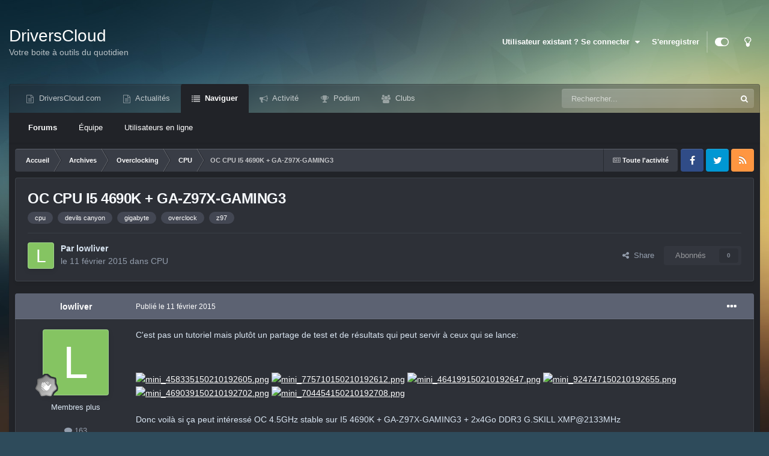

--- FILE ---
content_type: text/html;charset=UTF-8
request_url: https://forum.driverscloud.com/index.php?/topic/8621-oc-cpu-i5-4690k-ga-z97x-gaming3/
body_size: 12216
content:
<!DOCTYPE html>
<html id="focus" lang="fr-FR" dir="ltr" 
data-focus-guest
data-focus-group-id='2'
data-focus-theme-id='8'
data-focus-alt-theme='9'
data-focus-navigation='default'




data-focus-picker='scroll'

data-focus-scheme='dark'

data-focus-cookie='8'

data-focus-userlinks='sep radius cta'
data-focus-post='margin mobile--no-margin'
data-focus-post-header='background border-v offset'
data-focus-post-controls='wide text'
data-focus-blocks='pages sectiontitle'
data-focus-ui="new-badge guest-alert"
data-focus-uniform="forum-icon sectiontitle" data-globaltemplate='4.7.12'>
	<head>
		<meta charset="utf-8">
        
		<title>OC CPU I5 4690K + GA-Z97X-GAMING3 - CPU - DriversCloud.com</title>
		
		
			<!-- Matomo -->
<script>
  var _paq = window._paq = window._paq || [];
  /* tracker methods like "setCustomDimension" should be called before "trackPageView" */
  _paq.push(['trackPageView']);
  _paq.push(['enableLinkTracking']);
  (function() {
    var u="//analytics.driverscloud.com/";
    _paq.push(['setTrackerUrl', u+'matomo.php']);
    _paq.push(['setSiteId', '3']);
    var d=document, g=d.createElement('script'), s=d.getElementsByTagName('script')[0];
    g.async=true; g.src=u+'matomo.js'; s.parentNode.insertBefore(g,s);
  })();
</script>
<!-- End Matomo Code -->
		
		
		

	<meta name="viewport" content="width=device-width, initial-scale=1">


	
	


	<meta name="twitter:card" content="summary" />


	
		<meta name="twitter:site" content="@DriversCloud" />
	



	
		
			
				<meta property="og:title" content="OC CPU I5 4690K + GA-Z97X-GAMING3">
			
		
	

	
		
			
				<meta property="og:type" content="website">
			
		
	

	
		
			
				<meta property="og:url" content="https://forum.driverscloud.com/index.php?/topic/8621-oc-cpu-i5-4690k-ga-z97x-gaming3/">
			
		
	

	
		
			
				<meta name="description" content="C&#039;est pas un tutoriel mais plutôt un partage de test et de résultats qui peut servir à ceux qui se lance: Donc voilà si ça peut intéressé OC 4.5GHz stable sur I5 4690K + GA-Z97X-GAMING3 + 2x4Go DDR3 G.SKILL XMP@2133MHz">
			
		
	

	
		
			
				<meta property="og:description" content="C&#039;est pas un tutoriel mais plutôt un partage de test et de résultats qui peut servir à ceux qui se lance: Donc voilà si ça peut intéressé OC 4.5GHz stable sur I5 4690K + GA-Z97X-GAMING3 + 2x4Go DDR3 G.SKILL XMP@2133MHz">
			
		
	

	
		
			
				<meta property="og:updated_time" content="2015-02-11T07:27:50Z">
			
		
	

	
		
			
				<meta name="keywords" content="cpu, devils canyon, gigabyte, overclock, z97">
			
		
	

	
		
			
				<meta property="og:site_name" content="DriversCloud.com">
			
		
	

	
		
			
				<meta property="og:locale" content="fr_FR">
			
		
	


	
		<link rel="canonical" href="https://forum.driverscloud.com/index.php?/topic/8621-oc-cpu-i5-4690k-ga-z97x-gaming3/" />
	





<link rel="manifest" href="https://forum.driverscloud.com/index.php?/manifest.webmanifest/">
<meta name="msapplication-config" content="https://forum.driverscloud.com/index.php?/browserconfig.xml/">
<meta name="msapplication-starturl" content="/index.php?/forums/">
<meta name="application-name" content="Forum DriversCloud">
<meta name="apple-mobile-web-app-title" content="Forum DriversCloud">

	<meta name="theme-color" content="#000000">


	<meta name="msapplication-TileColor" content="#000000">





	

	
		
			<link rel="icon" sizes="36x36" href="https://cdnforum.b-cdn.net/monthly_2021_08/android-chrome-36x36.png?v=1710271419">
		
	

	
		
			<link rel="icon" sizes="48x48" href="https://cdnforum.b-cdn.net/monthly_2021_08/android-chrome-48x48.png?v=1710271419">
		
	

	
		
			<link rel="icon" sizes="72x72" href="https://cdnforum.b-cdn.net/monthly_2021_08/android-chrome-72x72.png?v=1710271419">
		
	

	
		
			<link rel="icon" sizes="96x96" href="https://cdnforum.b-cdn.net/monthly_2021_08/android-chrome-96x96.png?v=1710271419">
		
	

	
		
			<link rel="icon" sizes="144x144" href="https://cdnforum.b-cdn.net/monthly_2021_08/android-chrome-144x144.png?v=1710271419">
		
	

	
		
			<link rel="icon" sizes="192x192" href="https://cdnforum.b-cdn.net/monthly_2021_08/android-chrome-192x192.png?v=1710271419">
		
	

	
		
			<link rel="icon" sizes="256x256" href="https://cdnforum.b-cdn.net/monthly_2021_08/android-chrome-256x256.png?v=1710271419">
		
	

	
		
			<link rel="icon" sizes="384x384" href="https://cdnforum.b-cdn.net/monthly_2021_08/android-chrome-384x384.png?v=1710271419">
		
	

	
		
			<link rel="icon" sizes="512x512" href="https://cdnforum.b-cdn.net/monthly_2021_08/android-chrome-512x512.png?v=1710271419">
		
	

	
		
			<meta name="msapplication-square70x70logo" content="https://cdnforum.b-cdn.net/monthly_2021_08/msapplication-square70x70logo.png?v=1710271419"/>
		
	

	
		
			<meta name="msapplication-TileImage" content="https://cdnforum.b-cdn.net/monthly_2021_08/msapplication-TileImage.png?v=1710271419"/>
		
	

	
		
			<meta name="msapplication-square150x150logo" content="https://cdnforum.b-cdn.net/monthly_2021_08/msapplication-square150x150logo.png?v=1710271419"/>
		
	

	
		
			<meta name="msapplication-wide310x150logo" content="https://cdnforum.b-cdn.net/monthly_2021_08/msapplication-wide310x150logo.png?v=1710271419"/>
		
	

	
		
			<meta name="msapplication-square310x310logo" content="https://cdnforum.b-cdn.net/monthly_2021_08/msapplication-square310x310logo.png?v=1710271419"/>
		
	

	
		
			
				<link rel="apple-touch-icon" href="https://cdnforum.b-cdn.net/monthly_2021_08/apple-touch-icon-57x57.png?v=1710271419">
			
		
	

	
		
			
				<link rel="apple-touch-icon" sizes="60x60" href="https://cdnforum.b-cdn.net/monthly_2021_08/apple-touch-icon-60x60.png?v=1710271419">
			
		
	

	
		
			
				<link rel="apple-touch-icon" sizes="72x72" href="https://cdnforum.b-cdn.net/monthly_2021_08/apple-touch-icon-72x72.png?v=1710271419">
			
		
	

	
		
			
				<link rel="apple-touch-icon" sizes="76x76" href="https://cdnforum.b-cdn.net/monthly_2021_08/apple-touch-icon-76x76.png?v=1710271419">
			
		
	

	
		
			
				<link rel="apple-touch-icon" sizes="114x114" href="https://cdnforum.b-cdn.net/monthly_2021_08/apple-touch-icon-114x114.png?v=1710271419">
			
		
	

	
		
			
				<link rel="apple-touch-icon" sizes="120x120" href="https://cdnforum.b-cdn.net/monthly_2021_08/apple-touch-icon-120x120.png?v=1710271419">
			
		
	

	
		
			
				<link rel="apple-touch-icon" sizes="144x144" href="https://cdnforum.b-cdn.net/monthly_2021_08/apple-touch-icon-144x144.png?v=1710271419">
			
		
	

	
		
			
				<link rel="apple-touch-icon" sizes="152x152" href="https://cdnforum.b-cdn.net/monthly_2021_08/apple-touch-icon-152x152.png?v=1710271419">
			
		
	

	
		
			
				<link rel="apple-touch-icon" sizes="180x180" href="https://cdnforum.b-cdn.net/monthly_2021_08/apple-touch-icon-180x180.png?v=1710271419">
			
		
	





<link rel="preload" href="//forum.driverscloud.com/applications/core/interface/font/fontawesome-webfont.woff2?v=4.7.0" as="font" crossorigin="anonymous">
		




	<link rel='stylesheet' href='https://cdnforum.b-cdn.net/css_built_8/341e4a57816af3ba440d891ca87450ff_framework.css?v=edb226dbc41760721924' media='all'>

	<link rel='stylesheet' href='https://cdnforum.b-cdn.net/css_built_8/05e81b71abe4f22d6eb8d1a929494829_responsive.css?v=edb226dbc41760721924' media='all'>

	<link rel='stylesheet' href='https://cdnforum.b-cdn.net/css_built_8/20446cf2d164adcc029377cb04d43d17_flags.css?v=edb226dbc41760721924' media='all'>

	<link rel='stylesheet' href='https://cdnforum.b-cdn.net/css_built_8/90eb5adf50a8c640f633d47fd7eb1778_core.css?v=edb226dbc41760721924' media='all'>

	<link rel='stylesheet' href='https://cdnforum.b-cdn.net/css_built_8/5a0da001ccc2200dc5625c3f3934497d_core_responsive.css?v=edb226dbc41760721924' media='all'>

	<link rel='stylesheet' href='https://cdnforum.b-cdn.net/css_built_8/62e269ced0fdab7e30e026f1d30ae516_forums.css?v=edb226dbc41760721924' media='all'>

	<link rel='stylesheet' href='https://cdnforum.b-cdn.net/css_built_8/76e62c573090645fb99a15a363d8620e_forums_responsive.css?v=edb226dbc41760721924' media='all'>

	<link rel='stylesheet' href='https://cdnforum.b-cdn.net/css_built_8/ebdea0c6a7dab6d37900b9190d3ac77b_topics.css?v=edb226dbc41760721924' media='all'>





<link rel='stylesheet' href='https://cdnforum.b-cdn.net/css_built_8/258adbb6e4f3e83cd3b355f84e3fa002_custom.css?v=edb226dbc41760721924' media='all'>




		
<script type='text/javascript'>
var focusHtml = document.getElementById('focus');
var cookieId = focusHtml.getAttribute('data-focus-cookie');

//	['setting-name', enabled-by-default, has-toggle]
var focusSettings = [
	
 
	['mobile-footer', 1, 1],
	['fluid', 1, 1],
	['larger-font-size', 0, 1],
	['sticky-author-panel', 0, 1],
	['sticky-sidebar', 0, 1],
	['flip-sidebar', 0, 1],
	
	
]; 
for(var i = 0; i < focusSettings.length; i++) {
	var settingName = focusSettings[i][0];
	var isDefault = focusSettings[i][1];
	var allowToggle = focusSettings[i][2];
	if(allowToggle){
		var choice = localStorage.getItem(settingName);
		if( (choice === '1') || (!choice && (isDefault)) ){
			focusHtml.classList.add('enable--' + settingName + '');
		}
	} else if(isDefault){
		focusHtml.classList.add('enable--' + settingName + '');
	}
}

	var loadRandomBackground = function(){
		var randomBackgrounds = [ 1,2,3,4,];
		var randomBackground = randomBackgrounds[Math.floor(Math.random()*randomBackgrounds.length)];
		focusHtml.setAttribute('data-focus-bg', randomBackground);
		focusHtml.setAttribute('data-focus-bg-random', '');
	}


	
		var backgroundChoice = localStorage.getItem('focusBackground-' + cookieId + '') || '1';
		if (backgroundChoice == 'random'){
			loadRandomBackground();
		} else {
			focusHtml.setAttribute('data-focus-bg', '' + backgroundChoice + '');
		}
	

</script>

 
		
		
		

	
	<link rel='shortcut icon' href='https://cdnforum.b-cdn.net/monthly_2021_08/favicon.ico' type="image/x-icon">

		
 
	</head>
	<body class='ipsApp ipsApp_front ipsJS_none ipsClearfix' data-controller='core.front.core.app' data-message="" data-pageApp='forums' data-pageLocation='front' data-pageModule='forums' data-pageController='topic' data-pageID='8621'  >
		
        

        

		<a href='#ipsLayout_mainArea' class='ipsHide' title='Aller au contenu principal de cette page' accesskey='m'>Aller au contenu</a>
		
<ul id='elMobileNav' class='ipsResponsive_hideDesktop' data-controller='core.front.core.mobileNav'>
	
		
			
			
				
				
			
				
				
			
				
					<li id='elMobileBreadcrumb'>
						<a href='https://forum.driverscloud.com/index.php?/forum/31-cpu/'>
							<span>CPU</span>
						</a>
					</li>
				
				
			
				
				
			
		
	
  
	<li class='elMobileNav__home'>
		<a href='https://forum.driverscloud.com/'><i class="fa fa-home" aria-hidden="true"></i></a>
	</li>
	
	
	<li >
		<a data-action="defaultStream" href='https://forum.driverscloud.com/index.php?/discover/'><i class="fa fa-newspaper-o" aria-hidden="true"></i></a>
	</li>

	

	
		<li class='ipsJS_show'>
			<a href='https://forum.driverscloud.com/index.php?/search/' data-class='display--focus-mobile-search'><i class='fa fa-search'></i></a>
		</li>
	

	
<li data-focus-editor>
	<a href='#'>
		<i class='fa fa-toggle-on'></i>
	</a>
</li>
<li data-focus-toggle-theme>
	<a href='#'>
		<i class='fa'></i>
	</a>
</li>
  	
	<li data-ipsDrawer data-ipsDrawer-drawerElem='#elMobileDrawer'>
		<a href='#'>
			
			
				
			
			
			
			<i class='fa fa-navicon'></i>
		</a>
	</li>
</ul>
		
<div class='focus-mobile-search'>
	<div class='focus-mobile-search__close' data-class='display--focus-mobile-search'><i class="fa fa-times" aria-hidden="true"></i></div>
</div>
		<div id='ipsLayout_header'>
			<header class='focus-header'>
				<div class='ipsLayout_container'>
					<div class='focus-header-align'>
						
<a class='focus-logo' href='https://forum.driverscloud.com/' accesskey='1'>
	
		<span class='focus-logo__text'>
			<span class='focus-logo__name'>DriversCloud</span>
			<span class='focus-logo__slogan'>Votre boite à outils du quotidien</span>
		</span>
	
</a>
						
							<div class='focus-user'>

	<ul id='elUserNav' class='ipsList_inline cSignedOut ipsResponsive_showDesktop'>
		
		
		
		
			
				<li id='elSignInLink'>
					<a href='https://forum.driverscloud.com/index.php?/login/' data-ipsMenu-closeOnClick="false" data-ipsMenu id='elUserSignIn'>
						Utilisateur existant ? Se connecter &nbsp;<i class='fa fa-caret-down'></i>
					</a>
					
<div id='elUserSignIn_menu' class='ipsMenu ipsMenu_auto ipsHide'>
	<form accept-charset='utf-8' method='post' action='https://forum.driverscloud.com/index.php?/login/'>
		<input type="hidden" name="csrfKey" value="a33d583531242127c440f6d18dcf3a2e">
		<input type="hidden" name="ref" value="aHR0cHM6Ly9mb3J1bS5kcml2ZXJzY2xvdWQuY29tL2luZGV4LnBocD8vdG9waWMvODYyMS1vYy1jcHUtaTUtNDY5MGstZ2Etejk3eC1nYW1pbmczLw==">
		<div data-role="loginForm">
			
			
			
				
<div class="ipsPad ipsForm ipsForm_vertical">
	<h4 class="ipsType_sectionHead">Se connecter</h4>
	<br><br>
	<ul class='ipsList_reset'>
		<li class="ipsFieldRow ipsFieldRow_noLabel ipsFieldRow_fullWidth">
			
			
				<input type="text" placeholder="Nom d'affichage" name="auth" autocomplete="username">
			
		</li>
		<li class="ipsFieldRow ipsFieldRow_noLabel ipsFieldRow_fullWidth">
			<input type="password" placeholder="Mot de passe" name="password" autocomplete="current-password">
		</li>
		<li class="ipsFieldRow ipsFieldRow_checkbox ipsClearfix">
			<span class="ipsCustomInput">
				<input type="checkbox" name="remember_me" id="remember_me_checkbox" value="1" checked aria-checked="true">
				<span></span>
			</span>
			<div class="ipsFieldRow_content">
				<label class="ipsFieldRow_label" for="remember_me_checkbox">Se souvenir de moi</label>
				<span class="ipsFieldRow_desc">Non-recommandé sur les ordinateurs partagés</span>
			</div>
		</li>
		<li class="ipsFieldRow ipsFieldRow_fullWidth">
			<button type="submit" name="_processLogin" value="usernamepassword" class="ipsButton ipsButton_primary ipsButton_small" id="elSignIn_submit">Se connecter</button>
			
				<p class="ipsType_right ipsType_small">
					
						<a href='https://forum.driverscloud.com/index.php?/lostpassword/' data-ipsDialog data-ipsDialog-title='Mot de passe oublié ?'>
					
					Mot de passe oublié ?</a>
				</p>
			
		</li>
	</ul>
</div>
			
		</div>
	</form>
</div>
				</li>
			
		
		
			<li>
				
					<a href='https://www.driverscloud.com/fr/compte/loginauth' target="_blank" rel="noopener">S&apos;enregistrer</a>
				
			</li>
		
		
<li class='elUserNav_sep'></li>
<li class='cUserNav_icon ipsJS_show' data-focus-editor>
	<a href='#' data-ipsTooltip>
		<i class='fa fa-toggle-on'></i>
	</a>
</li>
<li class='cUserNav_icon ipsJS_show' data-focus-toggle-theme>
	<a href='#' data-ipsTooltip>
		<i class='fa'></i>
	</a>
</li>

 
	</ul>
</div>
						
					</div>
				</div>
			</header>
			<div class='ipsLayout_container ipsResponsive_showDesktop'>
				<div class='focus-nav-bar'>
					<div class='ipsLayout_container ipsFlex ipsFlex-jc:between ipsFlex-ai:center'>
						<div class='focus-nav'>

	<nav data-controller='core.front.core.navBar' class=' ipsResponsive_showDesktop'>
		<div class='ipsNavBar_primary  ipsLayout_container '>
			<ul data-role="primaryNavBar" class='ipsClearfix'>
				


	
		
		
		<li  id='elNavSecondary_12' data-role="navBarItem" data-navApp="core" data-navExt="CustomItem">
			
			
				<a href="http://www.driverscloud.com"  data-navItem-id="12" >
					DriversCloud.com<span class='ipsNavBar_active__identifier'></span>
				</a>
			
			
				<ul class='ipsNavBar_secondary ipsHide' data-role='secondaryNavBar'>
					


	
		
		
		<li  id='elNavSecondary_13' data-role="navBarItem" data-navApp="core" data-navExt="CustomItem">
			
			
				<a href="http://www.driverscloud.com"  data-navItem-id="13" >
					Accueil<span class='ipsNavBar_active__identifier'></span>
				</a>
			
			
		</li>
	
	

	
		
		
		<li  id='elNavSecondary_14' data-role="navBarItem" data-navApp="core" data-navExt="CustomItem">
			
			
				<a href="http://www.driverscloud.com/cur/services/currentservice/39/partager-ma-configuration"  data-navItem-id="14" >
					Partager<span class='ipsNavBar_active__identifier'></span>
				</a>
			
			
		</li>
	
	

	
		
		
		<li  id='elNavSecondary_15' data-role="navBarItem" data-navApp="core" data-navExt="CustomItem">
			
			
				<a href="http://www.driverscloud.com/cur/services/currentservice/60/trouver-les-pilotes"  data-navItem-id="15" >
					MesPilotes<span class='ipsNavBar_active__identifier'></span>
				</a>
			
			
		</li>
	
	

	
		
		
		<li  id='elNavSecondary_16' data-role="navBarItem" data-navApp="core" data-navExt="CustomItem">
			
			
				<a href="http://www.driverscloud.com/cur/detecterconfig/currentconfig/1/resume"  data-navItem-id="16" >
					Mon PC<span class='ipsNavBar_active__identifier'></span>
				</a>
			
			
		</li>
	
	

	
		
		
		<li  id='elNavSecondary_17' data-role="navBarItem" data-navApp="core" data-navExt="CustomItem">
			
			
				<a href="http://www.driverscloud.com/cur/detecterconfig/currentconfig/51/surveillance-materielle"  data-navItem-id="17" >
					Surveillance<span class='ipsNavBar_active__identifier'></span>
				</a>
			
			
		</li>
	
	

	
		
		
		<li  id='elNavSecondary_18' data-role="navBarItem" data-navApp="core" data-navExt="CustomItem">
			
			
				<a href="http://www.driverscloud.com/cur/detecterconfig/currentconfig/46/analyse-des-bsod"  data-navItem-id="18" >
					Analyse BSOD<span class='ipsNavBar_active__identifier'></span>
				</a>
			
			
		</li>
	
	

	
		
		
		<li  id='elNavSecondary_19' data-role="navBarItem" data-navApp="core" data-navExt="CustomItem">
			
			
				<a href="http://www.driverscloud.com/cur/preferences"  data-navItem-id="19" >
					Paramètres<span class='ipsNavBar_active__identifier'></span>
				</a>
			
			
		</li>
	
	

					<li class='ipsHide' id='elNavigationMore_12' data-role='navMore'>
						<a href='#' data-ipsMenu data-ipsMenu-appendTo='#elNavigationMore_12' id='elNavigationMore_12_dropdown'>Plus <i class='fa fa-caret-down'></i></a>
						<ul class='ipsHide ipsMenu ipsMenu_auto' id='elNavigationMore_12_dropdown_menu' data-role='moreDropdown'></ul>
					</li>
				</ul>
			
		</li>
	
	

	
		
		
		<li  id='elNavSecondary_20' data-role="navBarItem" data-navApp="core" data-navExt="CustomItem">
			
			
				<a href="http://www.driverscloud.com/cur/news"  data-navItem-id="20" >
					Actualités<span class='ipsNavBar_active__identifier'></span>
				</a>
			
			
		</li>
	
	

	
		
		
			
		
		<li class='ipsNavBar_active' data-active id='elNavSecondary_1' data-role="navBarItem" data-navApp="core" data-navExt="CustomItem">
			
			
				<a href="https://forum.driverscloud.com"  data-navItem-id="1" data-navDefault>
					Naviguer<span class='ipsNavBar_active__identifier'></span>
				</a>
			
			
				<ul class='ipsNavBar_secondary ' data-role='secondaryNavBar'>
					


	
		
		
			
		
		<li class='ipsNavBar_active' data-active id='elNavSecondary_8' data-role="navBarItem" data-navApp="forums" data-navExt="Forums">
			
			
				<a href="https://forum.driverscloud.com/index.php"  data-navItem-id="8" data-navDefault>
					Forums<span class='ipsNavBar_active__identifier'></span>
				</a>
			
			
		</li>
	
	

	
	

	
		
		
		<li  id='elNavSecondary_10' data-role="navBarItem" data-navApp="core" data-navExt="StaffDirectory">
			
			
				<a href="https://forum.driverscloud.com/index.php?/staff/"  data-navItem-id="10" >
					Équipe<span class='ipsNavBar_active__identifier'></span>
				</a>
			
			
		</li>
	
	

	
		
		
		<li  id='elNavSecondary_11' data-role="navBarItem" data-navApp="core" data-navExt="OnlineUsers">
			
			
				<a href="https://forum.driverscloud.com/index.php?/online/"  data-navItem-id="11" >
					Utilisateurs en ligne<span class='ipsNavBar_active__identifier'></span>
				</a>
			
			
		</li>
	
	

					<li class='ipsHide' id='elNavigationMore_1' data-role='navMore'>
						<a href='#' data-ipsMenu data-ipsMenu-appendTo='#elNavigationMore_1' id='elNavigationMore_1_dropdown'>Plus <i class='fa fa-caret-down'></i></a>
						<ul class='ipsHide ipsMenu ipsMenu_auto' id='elNavigationMore_1_dropdown_menu' data-role='moreDropdown'></ul>
					</li>
				</ul>
			
		</li>
	
	

	
		
		
		<li  id='elNavSecondary_2' data-role="navBarItem" data-navApp="core" data-navExt="CustomItem">
			
			
				<a href="https://forum.driverscloud.com/index.php?/discover/"  data-navItem-id="2" >
					Activité<span class='ipsNavBar_active__identifier'></span>
				</a>
			
			
				<ul class='ipsNavBar_secondary ipsHide' data-role='secondaryNavBar'>
					


	
		
		
		<li  id='elNavSecondary_3' data-role="navBarItem" data-navApp="core" data-navExt="AllActivity">
			
			
				<a href="https://forum.driverscloud.com/index.php?/discover/"  data-navItem-id="3" >
					Toute l'activité<span class='ipsNavBar_active__identifier'></span>
				</a>
			
			
		</li>
	
	

	
		
		
		<li  id='elNavSecondary_4' data-role="navBarItem" data-navApp="core" data-navExt="YourActivityStreams">
			
			
				<a href="#"  data-navItem-id="4" >
					Mon flux d'activité<span class='ipsNavBar_active__identifier'></span>
				</a>
			
			
		</li>
	
	

	
		
		
		<li  id='elNavSecondary_5' data-role="navBarItem" data-navApp="core" data-navExt="YourActivityStreamsItem">
			
			
				<a href="https://forum.driverscloud.com/index.php?/discover/unread/"  data-navItem-id="5" >
					Contenu non lu<span class='ipsNavBar_active__identifier'></span>
				</a>
			
			
		</li>
	
	

	
		
		
		<li  id='elNavSecondary_6' data-role="navBarItem" data-navApp="core" data-navExt="YourActivityStreamsItem">
			
			
				<a href="https://forum.driverscloud.com/index.php?/discover/content-started/"  data-navItem-id="6" >
					Contenu que j'ai commencé<span class='ipsNavBar_active__identifier'></span>
				</a>
			
			
		</li>
	
	

	
		
		
		<li  id='elNavSecondary_7' data-role="navBarItem" data-navApp="core" data-navExt="Search">
			
			
				<a href="https://forum.driverscloud.com/index.php?/search/"  data-navItem-id="7" >
					Recherche<span class='ipsNavBar_active__identifier'></span>
				</a>
			
			
		</li>
	
	

					<li class='ipsHide' id='elNavigationMore_2' data-role='navMore'>
						<a href='#' data-ipsMenu data-ipsMenu-appendTo='#elNavigationMore_2' id='elNavigationMore_2_dropdown'>Plus <i class='fa fa-caret-down'></i></a>
						<ul class='ipsHide ipsMenu ipsMenu_auto' id='elNavigationMore_2_dropdown_menu' data-role='moreDropdown'></ul>
					</li>
				</ul>
			
		</li>
	
	

	
		
		
		<li  id='elNavSecondary_21' data-role="navBarItem" data-navApp="core" data-navExt="Leaderboard">
			
			
				<a href="https://forum.driverscloud.com/index.php?/leaderboard/"  data-navItem-id="21" >
					Podium<span class='ipsNavBar_active__identifier'></span>
				</a>
			
			
		</li>
	
	

	
	

	
		
		
		<li  id='elNavSecondary_23' data-role="navBarItem" data-navApp="core" data-navExt="Clubs">
			
			
				<a href="https://forum.driverscloud.com/index.php?/clubs/"  data-navItem-id="23" >
					Clubs<span class='ipsNavBar_active__identifier'></span>
				</a>
			
			
		</li>
	
	

				
				<li class='ipsHide' id='elNavigationMore' data-role='navMore'>
					<a href='#' data-ipsMenu data-ipsMenu-appendTo='#elNavigationMore' id='elNavigationMore_dropdown'>Plus<span class='ipsNavBar_active__identifier'></span></a>
					<ul class='ipsNavBar_secondary ipsHide' data-role='secondaryNavBar'>
						<li class='ipsHide' id='elNavigationMore_more' data-role='navMore'>
							<a href='#' data-ipsMenu data-ipsMenu-appendTo='#elNavigationMore_more' id='elNavigationMore_more_dropdown'>Plus <i class='fa fa-caret-down'></i></a>
							<ul class='ipsHide ipsMenu ipsMenu_auto' id='elNavigationMore_more_dropdown_menu' data-role='moreDropdown'></ul>
						</li>
					</ul>
				</li>
				
			</ul>
			

	<div id="elSearchWrapper">
		<div id='elSearch' data-controller="core.front.core.quickSearch">
			<form accept-charset='utf-8' action='//forum.driverscloud.com/index.php?/search/&amp;do=quicksearch' method='post'>
                <input type='search' id='elSearchField' placeholder='Rechercher...' name='q' autocomplete='off' aria-label='Recherche'>
                <details class='cSearchFilter'>
                    <summary class='cSearchFilter__text'></summary>
                    <ul class='cSearchFilter__menu'>
                        
                        <li><label><input type="radio" name="type" value="all" ><span class='cSearchFilter__menuText'>Partout</span></label></li>
                        
                            
                                <li><label><input type="radio" name="type" value='contextual_{&quot;type&quot;:&quot;forums_topic&quot;,&quot;nodes&quot;:31}' checked><span class='cSearchFilter__menuText'>Ce forum</span></label></li>
                            
                                <li><label><input type="radio" name="type" value='contextual_{&quot;type&quot;:&quot;forums_topic&quot;,&quot;item&quot;:8621}' checked><span class='cSearchFilter__menuText'>Ce sujet</span></label></li>
                            
                        
                        
                            <li><label><input type="radio" name="type" value="core_statuses_status"><span class='cSearchFilter__menuText'>Mises à jour de statut</span></label></li>
                        
                            <li><label><input type="radio" name="type" value="forums_topic"><span class='cSearchFilter__menuText'>Sujets</span></label></li>
                        
                            <li><label><input type="radio" name="type" value="calendar_event"><span class='cSearchFilter__menuText'>Évènements</span></label></li>
                        
                            <li><label><input type="radio" name="type" value="core_members"><span class='cSearchFilter__menuText'>Membres</span></label></li>
                        
                    </ul>
                </details>
				<button class='cSearchSubmit' type="submit" aria-label='Recherche'><i class="fa fa-search"></i></button>
			</form>
		</div>
	</div>

		</div>
	</nav>
</div>
						
							<div class='focus-search'></div>
						
					</div>
				</div>
			</div>
		</div>
		<main id='ipsLayout_body' class='ipsLayout_container'>
			<div class='focus-content'>
				<div class='focus-content-padding'>
					<div id='ipsLayout_contentArea'>
						<div class='focus-precontent'>
							<div class='focus-breadcrumb'>
								
<nav class='ipsBreadcrumb ipsBreadcrumb_top ipsFaded_withHover'>
	

	<ul class='ipsList_inline ipsPos_right'>
		
		<li >
			<a data-action="defaultStream" class='ipsType_light '  href='https://forum.driverscloud.com/index.php?/discover/'><i class="fa fa-newspaper-o" aria-hidden="true"></i> <span>Toute l'activité</span></a>
		</li>
		
	</ul>

	<ul data-role="breadcrumbList">
		<li>
			<a title="Accueil" href='https://forum.driverscloud.com/'>
				<span>Accueil <i class='fa fa-angle-right'></i></span>
			</a>
		</li>
		
		
			<li>
				
					<a href='https://forum.driverscloud.com/index.php?/forum/59-archives/'>
						<span>Archives <i class='fa fa-angle-right' aria-hidden="true"></i></span>
					</a>
				
			</li>
		
			<li>
				
					<a href='https://forum.driverscloud.com/index.php?/forum/24-overclocking/'>
						<span>Overclocking <i class='fa fa-angle-right' aria-hidden="true"></i></span>
					</a>
				
			</li>
		
			<li>
				
					<a href='https://forum.driverscloud.com/index.php?/forum/31-cpu/'>
						<span>CPU <i class='fa fa-angle-right' aria-hidden="true"></i></span>
					</a>
				
			</li>
		
			<li>
				
					OC CPU I5 4690K + GA-Z97X-GAMING3
				
			</li>
		
	</ul>
</nav>
								

<ul class='focus-social focus-social--iconOnly'>
	<li><a href='https://www.facebook.com/DriversCloud' target="_blank" rel="noopener"><span>Facebook</span></a></li>
<li><a href='https://twitter.com/driverscloud' target="_blank" rel="noopener"><span>Twitter</span></a></li>
<li><a href='https://www.driverscloud.com/fr/rss/0/tous#.rss' target="_blank" rel="noopener"><span>RSS</span></a></li>

</ul>

							</div>
						</div>
						





						<div id='ipsLayout_contentWrapper'>
							
							<div id='ipsLayout_mainArea'>
								
								
								
								
								

	




								



<div class='ipsPageHeader ipsResponsive_pull ipsBox ipsPadding sm:ipsPadding:half ipsMargin_bottom'>
		
	
	<div class='ipsFlex ipsFlex-ai:center ipsFlex-fw:wrap ipsGap:4'>
		<div class='ipsFlex-flex:11'>
			<h1 class='ipsType_pageTitle ipsContained_container'>
				

				
				
					<span class='ipsType_break ipsContained'>
						<span>OC CPU I5 4690K + GA-Z97X-GAMING3</span>
					</span>
				
			</h1>
			
			
				


	
		<ul class='ipsTags ipsList_inline ' >
			
				
					

<li >
	
	<a href="https://forum.driverscloud.com/index.php?/search/&amp;tags=cpu" class='ipsTag' title="Trouver d’autres contenus étiquetés avec « cpu »" rel="tag" data-tag-label="cpu"><span>cpu</span></a>
	
</li>
				
					

<li >
	
	<a href="https://forum.driverscloud.com/index.php?/search/&amp;tags=devils%20canyon" class='ipsTag' title="Trouver d’autres contenus étiquetés avec « devils canyon »" rel="tag" data-tag-label="devils canyon"><span>devils canyon</span></a>
	
</li>
				
					

<li >
	
	<a href="https://forum.driverscloud.com/index.php?/search/&amp;tags=gigabyte" class='ipsTag' title="Trouver d’autres contenus étiquetés avec « gigabyte »" rel="tag" data-tag-label="gigabyte"><span>gigabyte</span></a>
	
</li>
				
					

<li >
	
	<a href="https://forum.driverscloud.com/index.php?/search/&amp;tags=overclock" class='ipsTag' title="Trouver d’autres contenus étiquetés avec « overclock »" rel="tag" data-tag-label="overclock"><span>overclock</span></a>
	
</li>
				
					

<li >
	
	<a href="https://forum.driverscloud.com/index.php?/search/&amp;tags=z97" class='ipsTag' title="Trouver d’autres contenus étiquetés avec « z97 »" rel="tag" data-tag-label="z97"><span>z97</span></a>
	
</li>
				
			
			
		</ul>
		
	

			
		</div>
		
	</div>
	<hr class='ipsHr'>
	<div class='ipsPageHeader__meta ipsFlex ipsFlex-jc:between ipsFlex-ai:center ipsFlex-fw:wrap ipsGap:3'>
		<div class='ipsFlex-flex:11'>
			<div class='ipsPhotoPanel ipsPhotoPanel_mini ipsPhotoPanel_notPhone ipsClearfix'>
				


	<a href="https://forum.driverscloud.com/index.php?/profile/153826-lowliver/" rel="nofollow" data-ipsHover data-ipsHover-width="370" data-ipsHover-target="https://forum.driverscloud.com/index.php?/profile/153826-lowliver/&amp;do=hovercard" class="ipsUserPhoto ipsUserPhoto_mini" title="Aller au profile de lowliver">
		<img src='data:image/svg+xml,%3Csvg%20xmlns%3D%22http%3A%2F%2Fwww.w3.org%2F2000%2Fsvg%22%20viewBox%3D%220%200%201024%201024%22%20style%3D%22background%3A%2385c462%22%3E%3Cg%3E%3Ctext%20text-anchor%3D%22middle%22%20dy%3D%22.35em%22%20x%3D%22512%22%20y%3D%22512%22%20fill%3D%22%23ffffff%22%20font-size%3D%22700%22%20font-family%3D%22-apple-system%2C%20BlinkMacSystemFont%2C%20Roboto%2C%20Helvetica%2C%20Arial%2C%20sans-serif%22%3EL%3C%2Ftext%3E%3C%2Fg%3E%3C%2Fsvg%3E' alt='lowliver' loading="lazy">
	</a>

				<div>
					<p class='ipsType_reset ipsType_blendLinks'>
						<span class='ipsType_normal'>
						
							<strong>Par 


<a href='https://forum.driverscloud.com/index.php?/profile/153826-lowliver/' rel="nofollow" data-ipsHover data-ipsHover-width='370' data-ipsHover-target='https://forum.driverscloud.com/index.php?/profile/153826-lowliver/&amp;do=hovercard&amp;referrer=https%253A%252F%252Fforum.driverscloud.com%252Findex.php%253F%252Ftopic%252F8621-oc-cpu-i5-4690k-ga-z97x-gaming3%252F' title="Aller au profile de lowliver" class="ipsType_break">lowliver</a></strong><br />
							<span class='ipsType_light'><time datetime='2015-02-11T07:27:50Z' title='11/02/2015 07:27' data-short='10 ans'>le 11 février 2015</time> dans <a href="https://forum.driverscloud.com/index.php?/forum/31-cpu/">CPU</a></span>
						
						</span>
					</p>
				</div>
			</div>
		</div>
		
			<div class='ipsFlex-flex:01 ipsResponsive_hidePhone'>
				<div class='ipsShareLinks'>
					
						


    <a href='#elShareItem_773040968_menu' id='elShareItem_773040968' data-ipsMenu class='ipsShareButton ipsButton ipsButton_verySmall ipsButton_link ipsButton_link--light'>
        <span><i class='fa fa-share-alt'></i></span> &nbsp;Share
    </a>

    <div class='ipsPadding ipsMenu ipsMenu_normal ipsHide' id='elShareItem_773040968_menu' data-controller="core.front.core.sharelink">
        
        
        <span data-ipsCopy data-ipsCopy-flashmessage>
            <a href="https://forum.driverscloud.com/index.php?/topic/8621-oc-cpu-i5-4690k-ga-z97x-gaming3/" class="ipsButton ipsButton_light ipsButton_small ipsButton_fullWidth" data-role="copyButton" data-clipboard-text="https://forum.driverscloud.com/index.php?/topic/8621-oc-cpu-i5-4690k-ga-z97x-gaming3/" data-ipstooltip title='Copy Link to Clipboard'><i class="fa fa-clone"></i> https://forum.driverscloud.com/index.php?/topic/8621-oc-cpu-i5-4690k-ga-z97x-gaming3/</a>
        </span>
        <ul class='ipsShareLinks ipsMargin_top:half'>
            
                <li>
<a href="https://x.com/share?url=https%3A%2F%2Fforum.driverscloud.com%2Findex.php%3F%2Ftopic%2F8621-oc-cpu-i5-4690k-ga-z97x-gaming3%2F" class="cShareLink cShareLink_x" target="_blank" data-role="shareLink" title='Share on X' data-ipsTooltip rel='nofollow noopener'>
    <i class="fa fa-x"></i>
</a></li>
            
                <li>
<a href="https://www.facebook.com/sharer/sharer.php?u=https%3A%2F%2Fforum.driverscloud.com%2Findex.php%3F%2Ftopic%2F8621-oc-cpu-i5-4690k-ga-z97x-gaming3%2F" class="cShareLink cShareLink_facebook" target="_blank" data-role="shareLink" title='Partager sur Facebook' data-ipsTooltip rel='noopener nofollow'>
	<i class="fa fa-facebook"></i>
</a></li>
            
                <li>
<a href="https://www.reddit.com/submit?url=https%3A%2F%2Fforum.driverscloud.com%2Findex.php%3F%2Ftopic%2F8621-oc-cpu-i5-4690k-ga-z97x-gaming3%2F&amp;title=OC+CPU+I5+4690K+%2B+GA-Z97X-GAMING3" rel="nofollow noopener" class="cShareLink cShareLink_reddit" target="_blank" title='Partager sur Reddit' data-ipsTooltip>
	<i class="fa fa-reddit"></i>
</a></li>
            
                <li>
<a href="https://pinterest.com/pin/create/button/?url=https://forum.driverscloud.com/index.php?/topic/8621-oc-cpu-i5-4690k-ga-z97x-gaming3/&amp;media=" class="cShareLink cShareLink_pinterest" rel="nofollow noopener" target="_blank" data-role="shareLink" title='Share on Pinterest' data-ipsTooltip>
	<i class="fa fa-pinterest"></i>
</a></li>
            
        </ul>
        
            <hr class='ipsHr'>
            <button class='ipsHide ipsButton ipsButton_verySmall ipsButton_light ipsButton_fullWidth ipsMargin_top:half' data-controller='core.front.core.webshare' data-role='webShare' data-webShareTitle='OC CPU I5 4690K + GA-Z97X-GAMING3' data-webShareText='OC CPU I5 4690K + GA-Z97X-GAMING3' data-webShareUrl='https://forum.driverscloud.com/index.php?/topic/8621-oc-cpu-i5-4690k-ga-z97x-gaming3/'>More sharing options...</button>
        
    </div>

					
					
                    

					



					

<div data-followApp='forums' data-followArea='topic' data-followID='8621' data-controller='core.front.core.followButton'>
	

	<a href='https://forum.driverscloud.com/index.php?/login/' rel="nofollow" class="ipsFollow ipsPos_middle ipsButton ipsButton_light ipsButton_verySmall ipsButton_disabled" data-role="followButton" data-ipsTooltip title='Connectez-vous pour suivre ceci'>
		<span>Abonnés</span>
		<span class='ipsCommentCount'>0</span>
	</a>

</div>
				</div>
			</div>
					
	</div>
	
	
</div>








<div class='ipsClearfix'>
	<ul class="ipsToolList ipsToolList_horizontal ipsClearfix ipsSpacer_both ipsResponsive_hidePhone">
		
		
		
	</ul>
</div>

<div id='comments' data-controller='core.front.core.commentFeed,forums.front.topic.view, core.front.core.ignoredComments' data-autoPoll data-baseURL='https://forum.driverscloud.com/index.php?/topic/8621-oc-cpu-i5-4690k-ga-z97x-gaming3/' data-lastPage data-feedID='topic-8621' class='cTopic ipsClear ipsSpacer_top'>
	
			
	

	

<div data-controller='core.front.core.recommendedComments' data-url='https://forum.driverscloud.com/index.php?/topic/8621-oc-cpu-i5-4690k-ga-z97x-gaming3/&amp;recommended=comments' class='ipsRecommendedComments ipsHide'>
	<div data-role="recommendedComments">
		<h2 class='ipsType_sectionHead ipsType_large ipsType_bold ipsMargin_bottom'>Publications recommandées</h2>
		
	</div>
</div>
	
	<div id="elPostFeed" data-role='commentFeed' data-controller='core.front.core.moderation' >
		<form action="https://forum.driverscloud.com/index.php?/topic/8621-oc-cpu-i5-4690k-ga-z97x-gaming3/&amp;csrfKey=a33d583531242127c440f6d18dcf3a2e&amp;do=multimodComment" method="post" data-ipsPageAction data-role='moderationTools'>
			
			
				

					

					
					



<a id='findComment-53895'></a>
<a id='comment-53895'></a>
<article  id='elComment_53895' class='cPost ipsBox ipsResponsive_pull  ipsComment  ipsComment_parent ipsClearfix ipsClear ipsColumns ipsColumns_noSpacing ipsColumns_collapsePhone    '>
	

	

	<div class='cAuthorPane_mobile ipsResponsive_showPhone'>
		<div class='cAuthorPane_photo'>
			<div class='cAuthorPane_photoWrap'>
				


	<a href="https://forum.driverscloud.com/index.php?/profile/153826-lowliver/" rel="nofollow" data-ipsHover data-ipsHover-width="370" data-ipsHover-target="https://forum.driverscloud.com/index.php?/profile/153826-lowliver/&amp;do=hovercard" class="ipsUserPhoto ipsUserPhoto_large" title="Aller au profile de lowliver">
		<img src='data:image/svg+xml,%3Csvg%20xmlns%3D%22http%3A%2F%2Fwww.w3.org%2F2000%2Fsvg%22%20viewBox%3D%220%200%201024%201024%22%20style%3D%22background%3A%2385c462%22%3E%3Cg%3E%3Ctext%20text-anchor%3D%22middle%22%20dy%3D%22.35em%22%20x%3D%22512%22%20y%3D%22512%22%20fill%3D%22%23ffffff%22%20font-size%3D%22700%22%20font-family%3D%22-apple-system%2C%20BlinkMacSystemFont%2C%20Roboto%2C%20Helvetica%2C%20Arial%2C%20sans-serif%22%3EL%3C%2Ftext%3E%3C%2Fg%3E%3C%2Fsvg%3E' alt='lowliver' loading="lazy">
	</a>

				
				
					<a href="https://forum.driverscloud.com/index.php?/profile/153826-lowliver/badges/" rel="nofollow">
						
<img src='https://cdnforum.b-cdn.net/monthly_2021_08/1_Newbie.svg' loading="lazy" alt="Newbie" class="cAuthorPane_badge cAuthorPane_badge--rank ipsOutline ipsOutline:2px" data-ipsTooltip title="Rang: Newbie (1/14)">
					</a>
				
			</div>
		</div>
		<div class='cAuthorPane_content'>
			<h3 class='ipsType_sectionHead cAuthorPane_author ipsType_break ipsType_blendLinks ipsFlex ipsFlex-ai:center'>
				


<a href='https://forum.driverscloud.com/index.php?/profile/153826-lowliver/' rel="nofollow" data-ipsHover data-ipsHover-width='370' data-ipsHover-target='https://forum.driverscloud.com/index.php?/profile/153826-lowliver/&amp;do=hovercard&amp;referrer=https%253A%252F%252Fforum.driverscloud.com%252Findex.php%253F%252Ftopic%252F8621-oc-cpu-i5-4690k-ga-z97x-gaming3%252F' title="Aller au profile de lowliver" class="ipsType_break">lowliver</a>
			</h3>
			<div class='ipsType_light ipsType_reset'>
			    <a href='https://forum.driverscloud.com/index.php?/topic/8621-oc-cpu-i5-4690k-ga-z97x-gaming3/#findComment-53895' rel="nofollow" class='ipsType_blendLinks'>Publié <time datetime='2015-02-11T07:27:50Z' title='11/02/2015 07:27' data-short='10 ans'>le 11 février 2015</time></a>
				
			</div>
		</div>
	</div>
	<aside class='ipsComment_author cAuthorPane ipsColumn ipsColumn_medium ipsResponsive_hidePhone'>
		<h3 class='ipsType_sectionHead cAuthorPane_author ipsType_blendLinks ipsType_break'><strong>


<a href='https://forum.driverscloud.com/index.php?/profile/153826-lowliver/' rel="nofollow" data-ipsHover data-ipsHover-width='370' data-ipsHover-target='https://forum.driverscloud.com/index.php?/profile/153826-lowliver/&amp;do=hovercard&amp;referrer=https%253A%252F%252Fforum.driverscloud.com%252Findex.php%253F%252Ftopic%252F8621-oc-cpu-i5-4690k-ga-z97x-gaming3%252F' title="Aller au profile de lowliver" class="ipsType_break">lowliver</a></strong>
			
		</h3>
		<ul class='cAuthorPane_info ipsList_reset'>
			<li data-role='photo' class='cAuthorPane_photo'>
				<div class='cAuthorPane_photoWrap'>
					


	<a href="https://forum.driverscloud.com/index.php?/profile/153826-lowliver/" rel="nofollow" data-ipsHover data-ipsHover-width="370" data-ipsHover-target="https://forum.driverscloud.com/index.php?/profile/153826-lowliver/&amp;do=hovercard" class="ipsUserPhoto ipsUserPhoto_large" title="Aller au profile de lowliver">
		<img src='data:image/svg+xml,%3Csvg%20xmlns%3D%22http%3A%2F%2Fwww.w3.org%2F2000%2Fsvg%22%20viewBox%3D%220%200%201024%201024%22%20style%3D%22background%3A%2385c462%22%3E%3Cg%3E%3Ctext%20text-anchor%3D%22middle%22%20dy%3D%22.35em%22%20x%3D%22512%22%20y%3D%22512%22%20fill%3D%22%23ffffff%22%20font-size%3D%22700%22%20font-family%3D%22-apple-system%2C%20BlinkMacSystemFont%2C%20Roboto%2C%20Helvetica%2C%20Arial%2C%20sans-serif%22%3EL%3C%2Ftext%3E%3C%2Fg%3E%3C%2Fsvg%3E' alt='lowliver' loading="lazy">
	</a>

					
					
						
<img src='https://cdnforum.b-cdn.net/monthly_2021_08/1_Newbie.svg' loading="lazy" alt="Newbie" class="cAuthorPane_badge cAuthorPane_badge--rank ipsOutline ipsOutline:2px" data-ipsTooltip title="Rang: Newbie (1/14)">
					
				</div>
			</li>
			
				<li data-role='group'>Membres plus</li>
				
			
			
				<li data-role='stats' class='ipsMargin_top'>
					<ul class="ipsList_reset ipsType_light ipsFlex ipsFlex-ai:center ipsFlex-jc:center ipsGap_row:2 cAuthorPane_stats">
						<li>
							
								<a href="https://forum.driverscloud.com/index.php?/profile/153826-lowliver/content/" rel="nofollow" title="163 publications " data-ipsTooltip class="ipsType_blendLinks">
							
								<i class="fa fa-comment"></i> 163
							
								</a>
							
						</li>
						
					</ul>
				</li>
			
			
				

	
	<li data-role='custom-field' class='ipsResponsive_hidePhone ipsType_break'>
		
<span class='ft'>Sexe:</span><span class='fc'>Homme</span>
	</li>
	
	<li data-role='custom-field' class='ipsResponsive_hidePhone ipsType_break'>
		
<span class='ft'>Lieu:</span><span class='fc'>38</span>
	</li>
	

			
		</ul>
	</aside>
	<div class='ipsColumn ipsColumn_fluid ipsMargin:none'>
		

<div id='comment-53895_wrap' data-controller='core.front.core.comment' data-commentApp='forums' data-commentType='forums' data-commentID="53895" data-quoteData='{&quot;userid&quot;:153826,&quot;username&quot;:&quot;lowliver&quot;,&quot;timestamp&quot;:1423639670,&quot;contentapp&quot;:&quot;forums&quot;,&quot;contenttype&quot;:&quot;forums&quot;,&quot;contentid&quot;:8621,&quot;contentclass&quot;:&quot;forums_Topic&quot;,&quot;contentcommentid&quot;:53895}' class='ipsComment_content ipsType_medium'>

	<div class='ipsComment_meta ipsType_light ipsFlex ipsFlex-ai:center ipsFlex-jc:between ipsFlex-fd:row-reverse'>
		<div class='ipsType_light ipsType_reset ipsType_blendLinks ipsComment_toolWrap'>
			<div class='ipsResponsive_hidePhone ipsComment_badges'>
				<ul class='ipsList_reset ipsFlex ipsFlex-jc:end ipsFlex-fw:wrap ipsGap:2 ipsGap_row:1'>
					
					
					
					
					
				</ul>
			</div>
			<ul class='ipsList_reset ipsComment_tools'>
				<li>
					<a href='#elControls_53895_menu' class='ipsComment_ellipsis' id='elControls_53895' title='Plus d&#39;options...' data-ipsMenu data-ipsMenu-appendTo='#comment-53895_wrap'><i class='fa fa-ellipsis-h'></i></a>
					<ul id='elControls_53895_menu' class='ipsMenu ipsMenu_narrow ipsHide'>
						
							<li class='ipsMenu_item'><a href='https://forum.driverscloud.com/index.php?/topic/8621-oc-cpu-i5-4690k-ga-z97x-gaming3/&amp;do=reportComment&amp;comment=53895' data-ipsDialog data-ipsDialog-remoteSubmit data-ipsDialog-size='medium' data-ipsDialog-flashMessage='Merci pour votre signalement.' data-ipsDialog-title="Signaler cette publication" data-action='reportComment' title='Signaler ce contenu'>Signalement</a></li>
						
						
                        
						
						
						
							
								
							
							
							
							
							
							
						
					</ul>
				</li>
				
			</ul>
		</div>

		<div class='ipsType_reset ipsResponsive_hidePhone'>
		   
		   Publié <time datetime='2015-02-11T07:27:50Z' title='11/02/2015 07:27' data-short='10 ans'>le 11 février 2015</time>
		   
			
			<span class='ipsResponsive_hidePhone'>
				
				
			</span>
		</div>
	</div>

	

    

	<div class='cPost_contentWrap'>
		
		<div data-role='commentContent' class='ipsType_normal ipsType_richText ipsPadding_bottom ipsContained' data-controller='core.front.core.lightboxedImages'>
			<p>C'est pas un tutoriel mais plutôt un partage de test et de résultats qui peut servir à ceux qui se lance:</p><p> </p><div><a href="http://www.hostingpics.net/viewer.php?id=458335150210192605.png" rel="external nofollow"><img src="//forum.driverscloud.com/applications/core/interface/js/spacer.png" alt="mini_458335150210192605.png" data-src="http://img4.hostingpics.net/thumbs/mini_458335150210192605.png"></a> <a href="http://www.hostingpics.net/viewer.php?id=775710150210192612.png" rel="external nofollow"><img src="//forum.driverscloud.com/applications/core/interface/js/spacer.png" alt="mini_775710150210192612.png" data-src="http://img4.hostingpics.net/thumbs/mini_775710150210192612.png"></a> <a href="http://www.hostingpics.net/viewer.php?id=464199150210192647.png" rel="external nofollow"><img src="//forum.driverscloud.com/applications/core/interface/js/spacer.png" alt="mini_464199150210192647.png" data-src="http://img4.hostingpics.net/thumbs/mini_464199150210192647.png"></a> <a href="http://www.hostingpics.net/viewer.php?id=924747150210192655.png" rel="external nofollow"><img src="//forum.driverscloud.com/applications/core/interface/js/spacer.png" alt="mini_924747150210192655.png" data-src="http://img4.hostingpics.net/thumbs/mini_924747150210192655.png"></a> <a href="http://www.hostingpics.net/viewer.php?id=469039150210192702.png" rel="external nofollow"><img src="//forum.driverscloud.com/applications/core/interface/js/spacer.png" alt="mini_469039150210192702.png" data-src="http://img4.hostingpics.net/thumbs/mini_469039150210192702.png"></a> <a href="http://www.hostingpics.net/viewer.php?id=704454150210192708.png" rel="external nofollow"><img src="//forum.driverscloud.com/applications/core/interface/js/spacer.png" alt="mini_704454150210192708.png" data-src="http://img4.hostingpics.net/thumbs/mini_704454150210192708.png"></a></div><div> </div><div>Donc voilà si ça peut intéressé OC 4.5GHz stable sur I5 4690K + GA-Z97X-GAMING3 + 2x4Go DDR3 G.SKILL XMP@2133MHz</div><div> </div><div><a href="http://www.hostingpics.net/viewer.php?id=214554superpilastcut.png" rel="external nofollow"><img src="//forum.driverscloud.com/applications/core/interface/js/spacer.png" alt="214554superpilastcut.png" data-src="http://img4.hostingpics.net/pics/214554superpilastcut.png"></a></div><div> </div><div><a href="http://www.hostingpics.net/viewer.php?id=474947cachemem.png" rel="external nofollow"><img src="//forum.driverscloud.com/applications/core/interface/js/spacer.png" alt="474947cachemem.png" data-src="http://img4.hostingpics.net/pics/474947cachemem.png"></a> <a href="http://www.hostingpics.net/viewer.php?id=938810stabilitytest.png" rel="external nofollow"><img src="//forum.driverscloud.com/applications/core/interface/js/spacer.png" alt="938810stabilitytest.png" data-src="http://img4.hostingpics.net/pics/938810stabilitytest.png"></a></div>

			
		</div>

		
			<div class='ipsItemControls'>
				
					
						

	<div data-controller='core.front.core.reaction' class='ipsItemControls_right ipsClearfix '>	
		<div class='ipsReact ipsPos_right'>
			
				
				<div class='ipsReact_blurb ' data-role='reactionBlurb'>
					
						

	
	<ul class='ipsReact_reactions'>
		
		
			
				
				<li class='ipsReact_reactCount'>
					
						<span data-ipsTooltip title="Like">
					
							<span>
								<img src='https://cdnforum.b-cdn.net/reactions/react_like.png' alt="Like" loading="lazy">
							</span>
							<span>
								1
							</span>
					
						</span>
					
				</li>
			
		
	</ul>

					
				</div>
			
			
			
		</div>
	</div>

					
				
				<ul class='ipsComment_controls ipsClearfix ipsItemControls_left' data-role="commentControls">
					
						
						
						
						
												
					
					<li class='ipsHide' data-role='commentLoading'>
						<span class='ipsLoading ipsLoading_tiny ipsLoading_noAnim'></span>
					</li>
				</ul>
			</div>
		

		
			

		
	</div>

	
    
</div>
	</div>
</article>
					
					
					
				
			
			
<input type="hidden" name="csrfKey" value="a33d583531242127c440f6d18dcf3a2e" />


		</form>
	</div>

	
	
	
	
	

	
		<div class='ipsBox ipsPadding ipsResponsive_pull ipsResponsive_showPhone ipsMargin_top'>
			<div class='ipsShareLinks'>
				
					


    <a href='#elShareItem_442258320_menu' id='elShareItem_442258320' data-ipsMenu class='ipsShareButton ipsButton ipsButton_verySmall ipsButton_light '>
        <span><i class='fa fa-share-alt'></i></span> &nbsp;Share
    </a>

    <div class='ipsPadding ipsMenu ipsMenu_normal ipsHide' id='elShareItem_442258320_menu' data-controller="core.front.core.sharelink">
        
        
        <span data-ipsCopy data-ipsCopy-flashmessage>
            <a href="https://forum.driverscloud.com/index.php?/topic/8621-oc-cpu-i5-4690k-ga-z97x-gaming3/" class="ipsButton ipsButton_light ipsButton_small ipsButton_fullWidth" data-role="copyButton" data-clipboard-text="https://forum.driverscloud.com/index.php?/topic/8621-oc-cpu-i5-4690k-ga-z97x-gaming3/" data-ipstooltip title='Copy Link to Clipboard'><i class="fa fa-clone"></i> https://forum.driverscloud.com/index.php?/topic/8621-oc-cpu-i5-4690k-ga-z97x-gaming3/</a>
        </span>
        <ul class='ipsShareLinks ipsMargin_top:half'>
            
                <li>
<a href="https://x.com/share?url=https%3A%2F%2Fforum.driverscloud.com%2Findex.php%3F%2Ftopic%2F8621-oc-cpu-i5-4690k-ga-z97x-gaming3%2F" class="cShareLink cShareLink_x" target="_blank" data-role="shareLink" title='Share on X' data-ipsTooltip rel='nofollow noopener'>
    <i class="fa fa-x"></i>
</a></li>
            
                <li>
<a href="https://www.facebook.com/sharer/sharer.php?u=https%3A%2F%2Fforum.driverscloud.com%2Findex.php%3F%2Ftopic%2F8621-oc-cpu-i5-4690k-ga-z97x-gaming3%2F" class="cShareLink cShareLink_facebook" target="_blank" data-role="shareLink" title='Partager sur Facebook' data-ipsTooltip rel='noopener nofollow'>
	<i class="fa fa-facebook"></i>
</a></li>
            
                <li>
<a href="https://www.reddit.com/submit?url=https%3A%2F%2Fforum.driverscloud.com%2Findex.php%3F%2Ftopic%2F8621-oc-cpu-i5-4690k-ga-z97x-gaming3%2F&amp;title=OC+CPU+I5+4690K+%2B+GA-Z97X-GAMING3" rel="nofollow noopener" class="cShareLink cShareLink_reddit" target="_blank" title='Partager sur Reddit' data-ipsTooltip>
	<i class="fa fa-reddit"></i>
</a></li>
            
                <li>
<a href="https://pinterest.com/pin/create/button/?url=https://forum.driverscloud.com/index.php?/topic/8621-oc-cpu-i5-4690k-ga-z97x-gaming3/&amp;media=" class="cShareLink cShareLink_pinterest" rel="nofollow noopener" target="_blank" data-role="shareLink" title='Share on Pinterest' data-ipsTooltip>
	<i class="fa fa-pinterest"></i>
</a></li>
            
        </ul>
        
            <hr class='ipsHr'>
            <button class='ipsHide ipsButton ipsButton_verySmall ipsButton_light ipsButton_fullWidth ipsMargin_top:half' data-controller='core.front.core.webshare' data-role='webShare' data-webShareTitle='OC CPU I5 4690K + GA-Z97X-GAMING3' data-webShareText='OC CPU I5 4690K + GA-Z97X-GAMING3' data-webShareUrl='https://forum.driverscloud.com/index.php?/topic/8621-oc-cpu-i5-4690k-ga-z97x-gaming3/'>More sharing options...</button>
        
    </div>

				
				
                

                

<div data-followApp='forums' data-followArea='topic' data-followID='8621' data-controller='core.front.core.followButton'>
	

	<a href='https://forum.driverscloud.com/index.php?/login/' rel="nofollow" class="ipsFollow ipsPos_middle ipsButton ipsButton_light ipsButton_verySmall ipsButton_disabled" data-role="followButton" data-ipsTooltip title='Connectez-vous pour suivre ceci'>
		<span>Abonnés</span>
		<span class='ipsCommentCount'>0</span>
	</a>

</div>
				
			</div>
		</div>
	
</div>



<div class='ipsPager ipsSpacer_top'>
	<div class="ipsPager_prev">
		
			<a href="https://forum.driverscloud.com/index.php?/forum/31-cpu/" title="Aller à CPU" rel="parent">
				<span class="ipsPager_type">Aller à la liste des sujets</span>
			</a>
		
	</div>
	
</div>


								


							</div>
							


						</div>
					</div>
					
				</div>
				

<div class='focus-mega-footer'>
	<div class='focus-mega-footer__columns'>
		
		
			<div class='focus-mega-footer__column'>
				<div style="display:flex;flex-direction: column;align-items:center;">
<ul>
<li><a href="https://www.driverscloud.com/fr/apropos">À propos</a></li>
<li><a href="https://www.driverscloud.com/fr/liens">Partenaires</a></li>
<li><a href="https://www.driverscloud.com/fr/contact">Contact</a></li>
<li><a href="https://www.driverscloud.com/fr/cgu">CGU</a></li>
</ul>
</div>
			</div>
		
		
		
		
		
	</div>
</div>

				
<nav class='ipsBreadcrumb ipsBreadcrumb_bottom ipsFaded_withHover'>
	
		


	

	<ul class='ipsList_inline ipsPos_right'>
		
		<li >
			<a data-action="defaultStream" class='ipsType_light '  href='https://forum.driverscloud.com/index.php?/discover/'><i class="fa fa-newspaper-o" aria-hidden="true"></i> <span>Toute l'activité</span></a>
		</li>
		
	</ul>

	<ul data-role="breadcrumbList">
		<li>
			<a title="Accueil" href='https://forum.driverscloud.com/'>
				<span>Accueil <i class='fa fa-angle-right'></i></span>
			</a>
		</li>
		
		
			<li>
				
					<a href='https://forum.driverscloud.com/index.php?/forum/59-archives/'>
						<span>Archives <i class='fa fa-angle-right' aria-hidden="true"></i></span>
					</a>
				
			</li>
		
			<li>
				
					<a href='https://forum.driverscloud.com/index.php?/forum/24-overclocking/'>
						<span>Overclocking <i class='fa fa-angle-right' aria-hidden="true"></i></span>
					</a>
				
			</li>
		
			<li>
				
					<a href='https://forum.driverscloud.com/index.php?/forum/31-cpu/'>
						<span>CPU <i class='fa fa-angle-right' aria-hidden="true"></i></span>
					</a>
				
			</li>
		
			<li>
				
					OC CPU I5 4690K + GA-Z97X-GAMING3
				
			</li>
		
	</ul>
</nav>
			</div>
		</main>
		<footer id='ipsLayout_footer' class='ipsClearfix'>
			
			<div class='ipsLayout_container'>
				

<ul class='ipsList_inline ipsType_center ipsSpacer_top' id="elFooterLinks">
	
<li class="focus:copyright"><a href="https://www.ipsfocus.com" target="_blank" rel="noopener">IPS Theme</a> by <a href="https://www.ipsfocus.com" target="_blank" rel="noopener">IPSFocus</a></li>
	
	
		<li>
			<a href='#elNavLang_menu' id='elNavLang' data-ipsMenu data-ipsMenu-above>Langue <i class='fa fa-caret-down'></i></a>
			<ul id='elNavLang_menu' class='ipsMenu ipsMenu_selectable ipsHide'>
			
				<li class='ipsMenu_item'>
					<form action="//forum.driverscloud.com/index.php?/language/&amp;csrfKey=a33d583531242127c440f6d18dcf3a2e" method="post">
					<input type="hidden" name="ref" value="aHR0cHM6Ly9mb3J1bS5kcml2ZXJzY2xvdWQuY29tL2luZGV4LnBocD8vdG9waWMvODYyMS1vYy1jcHUtaTUtNDY5MGstZ2Etejk3eC1nYW1pbmczLw==">
					<button type='submit' name='id' value='1' class='ipsButton ipsButton_link ipsButton_link_secondary'><i class='ipsFlag ipsFlag-us'></i> English (USA) </button>
					</form>
				</li>
			
				<li class='ipsMenu_item ipsMenu_itemChecked'>
					<form action="//forum.driverscloud.com/index.php?/language/&amp;csrfKey=a33d583531242127c440f6d18dcf3a2e" method="post">
					<input type="hidden" name="ref" value="aHR0cHM6Ly9mb3J1bS5kcml2ZXJzY2xvdWQuY29tL2luZGV4LnBocD8vdG9waWMvODYyMS1vYy1jcHUtaTUtNDY5MGstZ2Etejk3eC1nYW1pbmczLw==">
					<button type='submit' name='id' value='2' class='ipsButton ipsButton_link ipsButton_link_secondary'><i class='ipsFlag ipsFlag-fr'></i> Français (par défaut)</button>
					</form>
				</li>
			
			</ul>
		</li>
	
	
	
		<li>
			<a href='#elNavTheme_menu' id='elNavTheme' data-ipsMenu data-ipsMenu-above>Thème <i class='fa fa-caret-down'></i></a>
			<ul id='elNavTheme_menu' class='ipsMenu ipsMenu_selectable ipsHide'>
			
				<li class='ipsMenu_item'>
					<form action="//forum.driverscloud.com/index.php?/theme/&amp;csrfKey=a33d583531242127c440f6d18dcf3a2e" method="post">
					<input type="hidden" name="ref" value="aHR0cHM6Ly9mb3J1bS5kcml2ZXJzY2xvdWQuY29tL2luZGV4LnBocD8vdG9waWMvODYyMS1vYy1jcHUtaTUtNDY5MGstZ2Etejk3eC1nYW1pbmczLw==">
					<button type='submit' name='id' value='1' class='ipsButton ipsButton_link ipsButton_link_secondary'>Default </button>
					</form>
				</li>
			
				<li class='ipsMenu_item'>
					<form action="//forum.driverscloud.com/index.php?/theme/&amp;csrfKey=a33d583531242127c440f6d18dcf3a2e" method="post">
					<input type="hidden" name="ref" value="aHR0cHM6Ly9mb3J1bS5kcml2ZXJzY2xvdWQuY29tL2luZGV4LnBocD8vdG9waWMvODYyMS1vYy1jcHUtaTUtNDY5MGstZ2Etejk3eC1nYW1pbmczLw==">
					<button type='submit' name='id' value='2' class='ipsButton ipsButton_link ipsButton_link_secondary'>DCForum </button>
					</form>
				</li>
			
				<li class='ipsMenu_item ipsMenu_itemChecked'>
					<form action="//forum.driverscloud.com/index.php?/theme/&amp;csrfKey=a33d583531242127c440f6d18dcf3a2e" method="post">
					<input type="hidden" name="ref" value="aHR0cHM6Ly9mb3J1bS5kcml2ZXJzY2xvdWQuY29tL2luZGV4LnBocD8vdG9waWMvODYyMS1vYy1jcHUtaTUtNDY5MGstZ2Etejk3eC1nYW1pbmczLw==">
					<button type='submit' name='id' value='8' class='ipsButton ipsButton_link ipsButton_link_secondary'>Uniform Dark (par défaut)</button>
					</form>
				</li>
			
				<li class='ipsMenu_item'>
					<form action="//forum.driverscloud.com/index.php?/theme/&amp;csrfKey=a33d583531242127c440f6d18dcf3a2e" method="post">
					<input type="hidden" name="ref" value="aHR0cHM6Ly9mb3J1bS5kcml2ZXJzY2xvdWQuY29tL2luZGV4LnBocD8vdG9waWMvODYyMS1vYy1jcHUtaTUtNDY5MGstZ2Etejk3eC1nYW1pbmczLw==">
					<button type='submit' name='id' value='9' class='ipsButton ipsButton_link ipsButton_link_secondary'>Uniform </button>
					</form>
				</li>
			
			</ul>
		</li>
	
	
	
		<li><a rel="nofollow" href='https://forum.driverscloud.com/index.php?/contact/' >Nous contacter</a></li>
	
	<li><a rel="nofollow" href='https://forum.driverscloud.com/index.php?/cookies/'>Cookies</a></li>
</ul>	


<ul class='focus-social focus-social--iconOnly'>
	<li><a href='https://www.facebook.com/DriversCloud' target="_blank" rel="noopener"><span>Facebook</span></a></li>
<li><a href='https://twitter.com/driverscloud' target="_blank" rel="noopener"><span>Twitter</span></a></li>
<li><a href='https://www.driverscloud.com/fr/rss/0/tous#.rss' target="_blank" rel="noopener"><span>RSS</span></a></li>

</ul>



<p id='elCopyright'>
	<span id='elCopyright_userLine'>DriversCloud.com</span>
	<a rel='nofollow' title='Invision Community' href='https://www.invisioncommunity.com/'>Powered by Invision Community</a>
</p>
			</div>
		</footer>
		
<div id='elMobileDrawer' class='ipsDrawer ipsHide'>
	<div class='ipsDrawer_menu'>
		<a href='#' class='ipsDrawer_close' data-action='close'><span>&times;</span></a>
		<div class='ipsDrawer_content ipsFlex ipsFlex-fd:column'>
			
				<div class='ipsPadding ipsBorder_bottom'>
					<ul class='ipsToolList ipsToolList_vertical'>
						<li>
							<a href='https://forum.driverscloud.com/index.php?/login/' id='elSigninButton_mobile' class='ipsButton ipsButton_light ipsButton_small ipsButton_fullWidth'>Utilisateur existant ? Se connecter</a>
						</li>
						
							<li>
								
									<a href='https://www.driverscloud.com/fr/compte/loginauth' target="_blank" rel="noopener" class='ipsButton ipsButton_small ipsButton_fullWidth ipsButton_important'>S&apos;enregistrer</a>
								
							</li>
						
					</ul>
				</div>
			

			

			<ul class='ipsDrawer_list ipsFlex-flex:11'>
				

				
				
				
				
					
						
						
							<li class='ipsDrawer_itemParent'>
								<h4 class='ipsDrawer_title'><a href='#'>DriversCloud.com</a></h4>
								<ul class='ipsDrawer_list'>
									<li data-action="back"><a href='#'>Retour</a></li>
									
									
										
										
										
											
												
													
													
									
													
									
									
									
										


	
		
			<li>
				<a href='http://www.driverscloud.com' >
					Accueil
				</a>
			</li>
		
	

	
		
			<li>
				<a href='http://www.driverscloud.com/cur/services/currentservice/39/partager-ma-configuration' >
					Partager
				</a>
			</li>
		
	

	
		
			<li>
				<a href='http://www.driverscloud.com/cur/services/currentservice/60/trouver-les-pilotes' >
					MesPilotes
				</a>
			</li>
		
	

	
		
			<li>
				<a href='http://www.driverscloud.com/cur/detecterconfig/currentconfig/1/resume' >
					Mon PC
				</a>
			</li>
		
	

	
		
			<li>
				<a href='http://www.driverscloud.com/cur/detecterconfig/currentconfig/51/surveillance-materielle' >
					Surveillance
				</a>
			</li>
		
	

	
		
			<li>
				<a href='http://www.driverscloud.com/cur/detecterconfig/currentconfig/46/analyse-des-bsod' >
					Analyse BSOD
				</a>
			</li>
		
	

	
		
			<li>
				<a href='http://www.driverscloud.com/cur/preferences' >
					Paramètres
				</a>
			</li>
		
	

										
								</ul>
							</li>
						
					
				
					
						
						
							<li><a href='http://www.driverscloud.com/cur/news' >Actualités</a></li>
						
					
				
					
						
						
							<li class='ipsDrawer_itemParent'>
								<h4 class='ipsDrawer_title'><a href='#'>Naviguer</a></h4>
								<ul class='ipsDrawer_list'>
									<li data-action="back"><a href='#'>Retour</a></li>
									
									
										
										
										
											
												
											
										
											
										
											
												
											
										
											
												
											
										
									
													
									
										<li><a href='https://forum.driverscloud.com'>Naviguer</a></li>
									
									
									
										


	
		
			<li>
				<a href='https://forum.driverscloud.com/index.php' >
					Forums
				</a>
			</li>
		
	

	

	
		
			<li>
				<a href='https://forum.driverscloud.com/index.php?/staff/' >
					Équipe
				</a>
			</li>
		
	

	
		
			<li>
				<a href='https://forum.driverscloud.com/index.php?/online/' >
					Utilisateurs en ligne
				</a>
			</li>
		
	

										
								</ul>
							</li>
						
					
				
					
						
						
							<li class='ipsDrawer_itemParent'>
								<h4 class='ipsDrawer_title'><a href='#'>Activité</a></h4>
								<ul class='ipsDrawer_list'>
									<li data-action="back"><a href='#'>Retour</a></li>
									
									
										
										
										
											
												
													
													
									
													
									
									
									
										


	
		
			<li>
				<a href='https://forum.driverscloud.com/index.php?/discover/' >
					Toute l'activité
				</a>
			</li>
		
	

	
		
			<li>
				<a href='' >
					Mon flux d'activité
				</a>
			</li>
		
	

	
		
			<li>
				<a href='https://forum.driverscloud.com/index.php?/discover/unread/' >
					Contenu non lu
				</a>
			</li>
		
	

	
		
			<li>
				<a href='https://forum.driverscloud.com/index.php?/discover/content-started/' >
					Contenu que j'ai commencé
				</a>
			</li>
		
	

	
		
			<li>
				<a href='https://forum.driverscloud.com/index.php?/search/' >
					Recherche
				</a>
			</li>
		
	

										
								</ul>
							</li>
						
					
				
					
						
						
							<li><a href='https://forum.driverscloud.com/index.php?/leaderboard/' >Podium</a></li>
						
					
				
					
				
					
						
						
							<li><a href='https://forum.driverscloud.com/index.php?/clubs/' >Clubs</a></li>
						
					
				
				
			</ul>

			
		</div>
	</div>
</div>

<div id='elMobileCreateMenuDrawer' class='ipsDrawer ipsHide'>
	<div class='ipsDrawer_menu'>
		<a href='#' class='ipsDrawer_close' data-action='close'><span>&times;</span></a>
		<div class='ipsDrawer_content ipsSpacer_bottom ipsPad'>
			<ul class='ipsDrawer_list'>
				<li class="ipsDrawer_listTitle ipsType_reset">Créer...</li>
				
			</ul>
		</div>
	</div>
</div>
		
		



<div class='focus-mobile-footer-spacer'></div>
<nav class='focus-mobile-footer'>
	<ul>
		
		
		<li data-item='forums' class='focus-mobile-footer__active'>
			<a href='https://forum.driverscloud.com/index.php'>
				<i class="fa fa-comments-o" aria-hidden="true"></i>
				<span class='focus-mobile-footer__text'>Forums</span>
			</a>
		</li>
		
		
		
		
		
		
			
			<li data-item='discover' >
				<a href='https://forum.driverscloud.com/index.php?/discover/'>
					<i class="fa fa-newspaper-o" aria-hidden="true"></i>
					<span class='focus-mobile-footer__text'>Non-lu</span>
				</a>
			</li>
		
		
		
		
		
		
			
				<li data-item='login'>
					<a href='https://forum.driverscloud.com/index.php?/login/'>
						<i class="fa fa-user" aria-hidden="true"></i>
						<span class='focus-mobile-footer__text'>Se connecter</span>
					</a>
				</li>
			
			
				<li data-item='register'>
				
					<a href='https://www.driverscloud.com/fr/compte/loginauth' target="_blank" rel="noopener">
				
						<i class="fa fa-user" aria-hidden="true"></i>
						<span class='focus-mobile-footer__text'>S&apos;enregistrer</span>
					</a>
				</li>
			
		
		
			<li data-item='more' data-ipsDrawer data-ipsDrawer-drawerElem='#elMobileDrawer'>
				<a href='#'>
					<i class="fa fa-ellipsis-h" aria-hidden="true"></i>
					<span class='focus-mobile-footer__text'>Plus</span>
				</a>
			</li>
		
	</ul>
</nav>

		

	
	<script type='text/javascript'>
		var ipsDebug = false;		
	
		var CKEDITOR_BASEPATH = '//forum.driverscloud.com/applications/core/interface/ckeditor/ckeditor/';
	
		var ipsSettings = {
			
			
			cookie_domain: ".driverscloud.com",
			
			cookie_path: "/",
			
			cookie_prefix: "ips4_",
			
			
			cookie_ssl: true,
			
            essential_cookies: ["oauth_authorize","member_id","login_key","clearAutosave","lastSearch","device_key","IPSSessionFront","loggedIn","noCache","hasJS","cookie_consent","cookie_consent_optional","language","forumpass_*"],
			upload_imgURL: "",
			message_imgURL: "",
			notification_imgURL: "",
			baseURL: "//forum.driverscloud.com/",
			jsURL: "//forum.driverscloud.com/applications/core/interface/js/js.php",
			csrfKey: "a33d583531242127c440f6d18dcf3a2e",
			antiCache: "edb226dbc41760721924",
			jsAntiCache: "edb226dbc41768585782",
			disableNotificationSounds: true,
			useCompiledFiles: true,
			links_external: true,
			memberID: 0,
			lazyLoadEnabled: true,
			blankImg: "//forum.driverscloud.com/applications/core/interface/js/spacer.png",
			googleAnalyticsEnabled: false,
			matomoEnabled: true,
			viewProfiles: true,
			mapProvider: 'none',
			mapApiKey: '',
			pushPublicKey: null,
			relativeDates: true
		};
		
		
		
		
			ipsSettings['maxImageDimensions'] = {
				width: 1000,
				height: 750
			};
		
		
	</script>





<script type='text/javascript' src='https://cdnforum.b-cdn.net/javascript_global/root_library.js?v=edb226dbc41768585782' data-ips></script>


<script type='text/javascript' src='https://cdnforum.b-cdn.net/javascript_global/root_js_lang_2.js?v=edb226dbc41768585782' data-ips></script>


<script type='text/javascript' src='https://cdnforum.b-cdn.net/javascript_global/root_framework.js?v=edb226dbc41768585782' data-ips></script>


<script type='text/javascript' src='https://cdnforum.b-cdn.net/javascript_core/global_global_core.js?v=edb226dbc41768585782' data-ips></script>


<script type='text/javascript' src='https://cdnforum.b-cdn.net/javascript_global/root_front.js?v=edb226dbc41768585782' data-ips></script>


<script type='text/javascript' src='https://cdnforum.b-cdn.net/javascript_core/front_front_core.js?v=edb226dbc41768585782' data-ips></script>


<script type='text/javascript' src='https://cdnforum.b-cdn.net/javascript_forums/front_front_topic.js?v=edb226dbc41768585782' data-ips></script>


<script type='text/javascript' src='https://cdnforum.b-cdn.net/javascript_global/root_map.js?v=edb226dbc41768585782' data-ips></script>



	<script type='text/javascript'>
		
			ips.setSetting( 'date_format', jQuery.parseJSON('"dd\/mm\/yy"') );
		
			ips.setSetting( 'date_first_day', jQuery.parseJSON('0') );
		
			ips.setSetting( 'ipb_url_filter_option', jQuery.parseJSON('"none"') );
		
			ips.setSetting( 'url_filter_any_action', jQuery.parseJSON('"allow"') );
		
			ips.setSetting( 'bypass_profanity', jQuery.parseJSON('0') );
		
			ips.setSetting( 'emoji_style', jQuery.parseJSON('"native"') );
		
			ips.setSetting( 'emoji_shortcodes', jQuery.parseJSON('true') );
		
			ips.setSetting( 'emoji_ascii', jQuery.parseJSON('true') );
		
			ips.setSetting( 'emoji_cache', jQuery.parseJSON('1680721060') );
		
			ips.setSetting( 'image_jpg_quality', jQuery.parseJSON('75') );
		
			ips.setSetting( 'cloud2', jQuery.parseJSON('false') );
		
			ips.setSetting( 'isAnonymous', jQuery.parseJSON('false') );
		
		
        
    </script>



<script type='application/ld+json'>
{
    "name": "OC CPU I5 4690K + GA-Z97X-GAMING3",
    "headline": "OC CPU I5 4690K + GA-Z97X-GAMING3",
    "text": "C\u0027est pas un tutoriel mais plut\u00f4t un partage de test et de r\u00e9sultats qui peut servir \u00e0 ceux qui se lance: \u00a0      \u00a0Donc voil\u00e0 si \u00e7a peut int\u00e9ress\u00e9 OC 4.5GHz stable sur I5 4690K + GA-Z97X-GAMING3 + 2x4Go DDR3 G.SKILL XMP@2133MHz\u00a0\u00a0 ",
    "dateCreated": "2015-02-11T07:27:50+0000",
    "datePublished": "2015-02-11T07:27:50+0000",
    "dateModified": "2015-02-11T07:27:50+0000",
    "image": "https://forum.driverscloud.com/applications/core/interface/email/default_photo.png",
    "author": {
        "@type": "Person",
        "name": "lowliver",
        "image": "https://forum.driverscloud.com/applications/core/interface/email/default_photo.png",
        "url": "https://forum.driverscloud.com/index.php?/profile/153826-lowliver/"
    },
    "interactionStatistic": [
        {
            "@type": "InteractionCounter",
            "interactionType": "http://schema.org/ViewAction",
            "userInteractionCount": 4758
        },
        {
            "@type": "InteractionCounter",
            "interactionType": "http://schema.org/CommentAction",
            "userInteractionCount": 0
        },
        {
            "@type": "InteractionCounter",
            "interactionType": "http://schema.org/FollowAction",
            "userInteractionCount": 0
        }
    ],
    "@context": "http://schema.org",
    "@type": "DiscussionForumPosting",
    "@id": "https://forum.driverscloud.com/index.php?/topic/8621-oc-cpu-i5-4690k-ga-z97x-gaming3/",
    "isPartOf": {
        "@id": "https://forum.driverscloud.com/#website"
    },
    "publisher": {
        "@id": "https://forum.driverscloud.com/#organization",
        "member": {
            "@type": "Person",
            "name": "lowliver",
            "image": "https://forum.driverscloud.com/applications/core/interface/email/default_photo.png",
            "url": "https://forum.driverscloud.com/index.php?/profile/153826-lowliver/"
        }
    },
    "url": "https://forum.driverscloud.com/index.php?/topic/8621-oc-cpu-i5-4690k-ga-z97x-gaming3/",
    "discussionUrl": "https://forum.driverscloud.com/index.php?/topic/8621-oc-cpu-i5-4690k-ga-z97x-gaming3/",
    "mainEntityOfPage": {
        "@type": "WebPage",
        "@id": "https://forum.driverscloud.com/index.php?/topic/8621-oc-cpu-i5-4690k-ga-z97x-gaming3/"
    },
    "pageStart": 1,
    "pageEnd": 1
}	
</script>

<script type='application/ld+json'>
{
    "@context": "http://www.schema.org",
    "publisher": "https://forum.driverscloud.com/#organization",
    "@type": "WebSite",
    "@id": "https://forum.driverscloud.com/#website",
    "mainEntityOfPage": "https://forum.driverscloud.com/",
    "name": "DriversCloud.com",
    "url": "https://forum.driverscloud.com/",
    "potentialAction": {
        "type": "SearchAction",
        "query-input": "required name=query",
        "target": "https://forum.driverscloud.com/index.php?/search/\u0026q={query}"
    },
    "inLanguage": [
        {
            "@type": "Language",
            "name": "English (USA)",
            "alternateName": "en-US"
        },
        {
            "@type": "Language",
            "name": "Fran\u00e7ais",
            "alternateName": "fr-FR"
        }
    ]
}	
</script>

<script type='application/ld+json'>
{
    "@context": "http://www.schema.org",
    "@type": "Organization",
    "@id": "https://forum.driverscloud.com/#organization",
    "mainEntityOfPage": "https://forum.driverscloud.com/",
    "name": "DriversCloud.com",
    "url": "https://forum.driverscloud.com/",
    "sameAs": [
        "https://www.facebook.com/DriversCloud",
        "https://x.com/driverscloud",
        "https://www.youtube.com/channel/UC5PVpazvz0Ric-ARGfLyjoA"
    ]
}	
</script>

<script type='application/ld+json'>
{
    "@context": "http://schema.org",
    "@type": "BreadcrumbList",
    "itemListElement": [
        {
            "@type": "ListItem",
            "position": 1,
            "item": {
                "name": "Archives",
                "@id": "https://forum.driverscloud.com/index.php?/forum/59-archives/"
            }
        },
        {
            "@type": "ListItem",
            "position": 2,
            "item": {
                "name": "Overclocking",
                "@id": "https://forum.driverscloud.com/index.php?/forum/24-overclocking/"
            }
        },
        {
            "@type": "ListItem",
            "position": 3,
            "item": {
                "name": "CPU",
                "@id": "https://forum.driverscloud.com/index.php?/forum/31-cpu/"
            }
        },
        {
            "@type": "ListItem",
            "position": 4,
            "item": {
                "name": "OC CPU I5 4690K + GA-Z97X-GAMING3"
            }
        }
    ]
}	
</script>

<script type='application/ld+json'>
{
    "@context": "http://schema.org",
    "@type": "ContactPage",
    "url": "https://forum.driverscloud.com/index.php?/contact/"
}	
</script>



<script type='text/javascript'>
    (() => {
        let gqlKeys = [];
        for (let [k, v] of Object.entries(gqlKeys)) {
            ips.setGraphQlData(k, v);
        }
    })();
</script>
		

<script>$(document).ready(function(){
	
	var html = $('#focus');

	if (matchMedia) {
		var focus_pageWidth = window.matchMedia( "(min-width: 980px)" );
		focus_pageWidth.addListener(WidthChange);
		WidthChange(focus_pageWidth);
	}
	function WidthChange(focus_pageWidth) {
		if (focus_pageWidth.matches) {
			$("#elSearchWrapper").prependTo(".focus-search");
		} else {
			$("#elSearchWrapper").prependTo(".focus-mobile-search");
		}
	}

	

	// Customizer
	var customizerTooltip = getComputedStyle(document.documentElement).getPropertyValue('--lang__Customizer').slice(1, -1);
	$('[data-focus-editor] [data-ipsTooltip]').prop('title', customizerTooltip);
	$("[data-focus-editor]").hover(function() {
		html.addClass('focus-picker--loaded');
	});
	// Open and close with data-focus-editor
	$("[data-focus-editor]").on('click', function(event){
		html.toggleClass('focus-editor-open').addClass('focus-picker--loaded');
		event.preventDefault();
	});
	// ..and close by pressing ESC
	$(document).keyup(function(e) {
		if (e.keyCode === 27){
			html.removeClass('focus-editor-open');
		}
	});

	
		// Background Picker
		var selectedPicker = $('.focus-picker__item[data-focus-bg="' + backgroundChoice + '"]');
		selectedPicker.addClass('focus-picker__item--active');

		$(".focus-picker__item").on('click', function(){
			var backgroundClass = $(this).attr("data-focus-bg");
			$('.focus-picker__item').removeClass('focus-picker__item--active');
			$(this).addClass('focus-picker__item--active');
			if (backgroundClass == 'random'){
				html.attr('data-focus-bg-random', '');
			} else {
				html.attr('data-focus-bg', '' + backgroundClass + '');
				html.removeAttr('data-focus-bg-random');
			}
			localStorage.setItem('focusBackground-' + cookieId + '', '' + backgroundClass + '');
		});
	

	// Loop through settings and create the Customizer panels
	for(var i = 0; i < focusSettings.length; i++) {
		if(focusSettings[i][2]){
			var settingName = focusSettings[i][0];
			var settingDefault = focusSettings[i][1];
			var settingChoice = localStorage.getItem(settingName);
			if(settingChoice === '1' || (!(settingChoice) && settingDefault)){
				var status = 1;
			} else {
				var status = 0;
			}
			$("#focusEditorPanels").append("<div class='focus-editor-panel' data-setting='" + settingName + "' data-default='" + settingDefault + "' data-status='" + status + "'><div class='focus-editor-toggle'><i class='focus-toggle'><i></i></i></div><div class='focus-editor-text'></div></div>");
		}
	}

	// Change the class and localstorage when the toggle is clicked
	$('.focus-editor-panel[data-setting]').on('click', function(){
		var settingName = $(this).attr('data-setting');
		var settingStatus = $(this).attr('data-status');
		if(settingStatus === '1'){
			html.removeClass('enable--' + settingName);
			localStorage.setItem(settingName, '0');
			$(this).attr('data-status', '0');
		} else {
			html.addClass('enable--' + settingName);
			localStorage.setItem(settingName, '1');
			$(this).attr('data-status', '1');
		}
	});

	// Dark/light mode button
	var toggleThemeTooltip = getComputedStyle(document.documentElement).getPropertyValue('--lang--light-dark-mode').slice(1, -1);
	$('[data-focus-toggle-theme] [data-ipsTooltip]').prop('title', toggleThemeTooltip);
	$('[data-focus-toggle-theme]').on('click', function(e){
		var focusThemeId = html.attr('data-focus-alt-theme');
		if(focusThemeId){
			e.preventDefault();
			$("#focusAltThemeSubmit").val(focusThemeId);
			$("#focusAltThemeSubmit").click();
		}
	});

	

	

	

	

	

	

	// Toggle class
	$('[data-class]').on( "click", function(event) { event.preventDefault(); var classContent = $(this).attr('data-class'); var classModifiers = classContent.split(' '); var className = classModifiers[0]; var modifyClass = classModifiers[1]; if (classModifiers[2]){ var targetElement = classModifiers[2]; } else { var targetElement = 'html'; } if (modifyClass === 'add'){ $(targetElement).addClass(className); } else if (modifyClass === 'remove'){ $(targetElement).removeClass(className); } else { $(targetElement).toggleClass(className); } });

});

// More dropdown menu

</script>


		
		
<div class='focus-editor-wrap'>
	<div class='focus-editor-overlay' data-focus-editor></div>
	<div class='focus-editor'>
		<div class='focus-editor-scroll'>
			
			<div class='focus-editor__picker'>
				<div class='focus-editor__title' data-focus-text='Background Picker'></div>
				<div class='focus-picker-wrap'>
					<div class="focus-picker">
						<div class='focus-picker__item' data-focus-bg='random'><i></i><div class='focus-picker__random-images'></div><div class='focus-picker__name' data-focus-text="Random"></div></div>
						<div class='focus-picker__item' data-focus-bg='1'><i></i></div>
					    <div class='focus-picker__item' data-focus-bg='2'><i></i></div>
					    <div class='focus-picker__item' data-focus-bg='3'><i></i></div>
					    <div class='focus-picker__item' data-focus-bg='4'><i></i></div>
					    
					    
					    
					    
					    
					    
					</div>
					
				</div>
			</div>
			
			<div>
				<div class='focus-editor__title' data-focus-text='Customize layout'></div>
				<div class='focus-editor-panels' id='focusEditorPanels'>
					<div class='focus-editor-panel' data-focus-toggle-theme>
						<div class='focus-editor-toggle'><i class='focus-toggle'><i></i></i></div>
						<div class='focus-editor-text'></div>
					</div>
				</div>
			</div>
		</div>
		<div class='focus-editor-save'>
			<button data-focus-editor class='ipsButton ipsButton_primary'></button>
		</div>
	</div>
</div>
		
<!-- Switch to alt theme -->
<form action="//forum.driverscloud.com/index.php?/theme/&amp;csrfKey=a33d583531242127c440f6d18dcf3a2e" method="post" id='focusAltTheme'>
	<input type="hidden" name="ref" value="aHR0cHM6Ly9mb3J1bS5kcml2ZXJzY2xvdWQuY29tL2luZGV4LnBocD8vdG9waWMvODYyMS1vYy1jcHUtaTUtNDY5MGstZ2Etejk3eC1nYW1pbmczLw==">
	<button type='submit' name='id' value='0' id='focusAltThemeSubmit'>Change theme</button>
</form>
		<!--ipsQueryLog-->
		<!--ipsCachingLog-->
		
		
		
        
	</body>
</html>